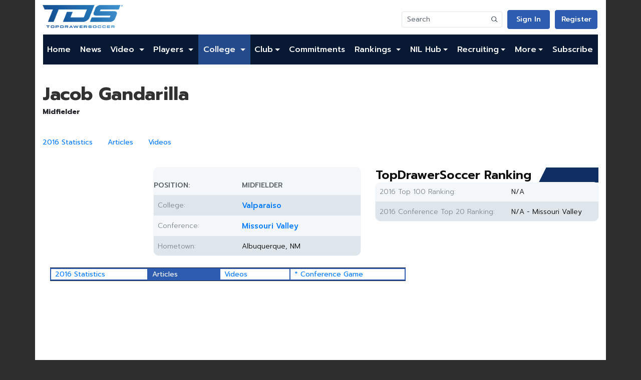

--- FILE ---
content_type: text/html;charset=UTF-8
request_url: https://www.topdrawersoccer.com/college-soccer/college-player-profile/jacob-gandarilla/cpid-44157/tab-articles
body_size: 13774
content:






 

<!DOCTYPE html>
<html xmlns:og="http://ogp.me/ns#" xmlns:fb="https://www.facebook.com/2008/fbml" lang="en">
<head>
<title>Jacob Gandarilla | Club Soccer | College Soccer | College Soccer Recruiting | Elite Soccer Shop</title>
<meta charset="utf-8" />
<link rel="shortcut icon" href="/favicon.gif" type="image/gif" />
<link rel="canonical" href="http://www.topdrawersoccer.com/college-soccer/college-player-profile/jacob-gandarilla/cpid-44157" />
<link rel="stylesheet" type="text/css" href="https://cdn.jsdelivr.net/npm/bootstrap@4.5.3/dist/css/bootstrap.min.css?491438" />
<link rel="stylesheet" type="text/css" href="https://fonts.googleapis.com/css2?family=Prompt:ital,wght@0,100;0,200;0,300;0,400;0,500;0,600;0,700;0,800;0,900;1,100;1,200;1,300;1,400;1,500;1,600;1,800;1,900&display=swap?491438" />
<link rel="stylesheet" type="text/css" href="https://cdnjs.cloudflare.com/ajax/libs/font-awesome/5.15.1/css/all.min.css?491438" />
<link rel="stylesheet" type="text/css" href="/csi/css/default.css?013782793?491438" />
<meta property="fb:app_id" content="188693318031" />
<meta property="og:title" content="Jacob Gandarilla | Club Soccer | College Soccer | College Soccer Recruiting | Elite Soccer Shop" />
<meta property="og:description" content="Jacob Gandarilla | Club Soccer | College Soccer | College Soccer Recruiting | Elite Soccer Shop" />
<meta property="og:site_name" content="TopDrawerSoccer.com" />
<meta property="og:url" content="http://www.topdrawersoccer.com/college-soccer/college-player-profile/jacob-gandarilla/cpid-44157" />
<meta property="og:type" content="profile" />
<meta property="og:image" content="http://www.topdrawersoccer.com/media/player/?mediaId=17776&amp;width=200" />
<meta charset="UTF-8">
<meta name="viewport" content="width=device-width, initial-scale=1.0">
<meta name="version" content="1.0.4">
<script src="https://geohb.b-cdn.net/inteintiq/IIQUniversalID.js" async></script>
<!-- Snack--><script type="text/javascript">!(function(o,_name){o[_name]=o[_name]||function $(){($.q=$.q||[]).push(arguments)},o[_name].v=o[_name].v||2,o[_name].s="1";!(function(t,o,n,c){function a(n,c){try{a=t.localStorage,(n=JSON.parse(a.getItem(\"_aQS01RURFNzIxODNCRDkxODFGQUMyOTBCOTMtOTU\")).lgk||[])&&(c=t[o].pubads())&&n.forEach((function(t){t&&t[0]&&c.setTargeting(t[0],t[1]||\"\")}))}catch(f){}var a}try{(c=t[o]=t[o]||{}).cmd=c.cmd||[],typeof c.pubads===n?a():typeof c.cmd.unshift===n?c.cmd.unshift(a):c.cmd.push(a)}catch(f){}})(window,\"googletag\",\"function\");;!(function(n,t){n.__admiral_getConsentForGTM=function(t){function a(n,a){t((function(n,t){const a=n&&n.purpose&&n.purpose.consents||{};return{adConsentGranted:t||!!a[1],adUserData:t||!!a[7],adPersonalization:t||!!a[3],analyticsConsentGranted:t||!!a[1],personalizationConsentGranted:t||!!a[5],functionalityConsentGranted:t||!1,securityConsentGranted:t||!0}})(n,!a))}n[_name](\"after\",\"cmp.loaded\",(function(t){t&&t.tcData&&t.tcData.gdprApplies?(t.consentKnown&&a(t.tcData,!0),n[_name](\"after\",\"cmp.updated\",(function(n){a(n.tcData,!0)}))):a({},!1)}))}})(window);})(window,decodeURI(decodeURI('a%25%364mir%256%31%256%63')));!(function(t,c,o,$){o=t.createElement(c),t=t.getElementsByTagName(c)[0],o.async=1,o.src=\"https://podname.com/j/a8a084c082c6f5370cf76f8537ce045a6860ed7eb8262b7e186bd4.min.js\",($=0)&&$(o),t.parentNode.insertBefore(o,t)})(document,\"script\");;;!(function(t,n,e,i,a){function c(){for(var t=[],e=0;e<arguments.length;e++)t.push(arguments[e]);if(!t.length)return a;\"ping\"===t[0]?t[2]({gdprAppliesGlobally:!!n.__cmpGdprAppliesGlobally,cmpLoaded:!1,cmpStatus:\"stub\"}):t.length>0&&a.push(t)}function f(t){if(t&&t.data&&t.source){var i,a=t.source,c=\"string\"==typeof t.data&&t.data.indexOf(\"__tcfapiCall\")>=0;(i=c?((function(t){try{return JSON.parse(t)}catch(n){}})(t.data)||{}).__tcfapiCall:(t.data||{}).__tcfapiCall)&&n[e](i.command,i.version,(function(t,n){var e={__tcfapiReturn:{returnValue:t,success:n,callId:i.callId}};a&&a.postMessage(c?JSON.stringify(e):e,\"*\")}),i.parameter)}}!(function o(){if(!n.frames[i]){var e=t.body;if(e){var a=t.createElement(\"iframe\");a.style.display=\"none\",a.name=i,e.appendChild(a)}else setTimeout(o,5)}})(),c.v=1,\"function\"!=typeof n[e]&&(n[e]=n[e]||c,n.addEventListener?n.addEventListener(\"message\",f,!1):n.attachEvent&&n.attachEvent(\"onmessage\",f))})(document,window,\"__tcfapi\",\"__tcfapiLocator\",[]);;;!(function(e,t,n,r,a,i,s,c,u,o,p){function d(){for(var e=[],t=arguments.length,n=0;n<t;n++)e.push(arguments[n]);var r,a=e[1],i=typeof a===s,c=e[2],d={gppVersion:\"1.1\",cmpStatus:\"stub\",cmpDisplayStatus:\"hidden\",signalStatus:\"not ready\",supportedAPIs:[\"7:usnat\"].reduce((function(e,t){return t&&e.push(t),e}),[]),cmpId:9,sectionList:[],applicableSections:[0],gppString:\"\",parsedSections:{}};function f(e){i&&a(e,!0)}switch(e[0]){case\"ping\":return f(d);case\"queue\":return u;case\"events\":return o;case\"addEventListener\":return i&&(r=++p,o.push({id:r,callback:a,parameter:c})),f({eventName:\"listenerRegistered\",listenerId:r,data:!0,pingData:d});case\"removeEventListener\":for(r=!1,n=0;n<o.length;n++)if(o[n].id===c){o.splice(n,1),r=!0;break}return f(r);case\"hasSection\":case\"getSection\":case\"getField\":return f(null);default:return void u.push(e)}}d.v=2,typeof t.__gpp!==s&&(t.__gpp=t.__gpp||d,t.addEventListener&&t.addEventListener(\"message\",(function(e,n){var r=\"string\"==typeof e.data;(n=r?((function(e){try{return JSON.parse(e)}catch(t){}})(e.data)||{}).__gppCall:(e.data||{}).__gppCall)&&t.__gpp(n.command,(function(t,a){var i={__gppReturn:{returnValue:t,success:a,callId:n.callId}};e.source.postMessage(r?JSON.stringify(i):i,\"*\")}),\"parameter\"in n?n.parameter:null,n.version||1)}),!1),(function f(){if(!t.frames[r]){var n=e.body;if(n){var a=e.createElement(\"iframe\");a.style.display=\"none\",a.name=r,n.appendChild(a)}else setTimeout(f,5)}})())})(document,window,0,\"__gppLocator\",0,0,\"function\",0,[],[],0);</script>
<!--[if lt IE 9]><script src="//html5shim.googlecode.com/svn/trunk/html5.js"></script><![endif]-->
<script>if (navigator.userAgent.toLowerCase().indexOf('chrome')!=-1||navigator.userAgent.toLowerCase().indexOf('safari')!=-1){document.write('<link rel="stylesheet" type="text/css" href="/media/layout/menuchrome.css"/>');}</script>
<!-- Adnami On Domain Enabler--><script>function enableSite(){try{var mainDocument=window.top.document;var script=mainDocument.createElement('script');var host=trimDomain(mainDocument.location.hostname);script.src='https://functions.adnami.io/api/macro/adsm.macro.'+host+'.js';mainDocument.head.appendChild(script);}catch(error){console.log('call home we failed to add script:'+error);}}function trimDomain(locationHost){const doubleSuffixWhiteList=['co.uk','gov.uk','com.vn','net.vn','com.ar','co.jp','com.gr','co.il','com.es','com.br','com.pl','com.mx','co.za',];const isDoubleSuffixWhitelisted=doubleSuffixWhiteList.some(function(doubleSuffix){return locationHost.indexOf(doubleSuffix)!==-1;});const domainSplit=locationHost.split('.');if(isDoubleSuffixWhitelisted){return domainSplit.slice(-3).join('.');}else if(domainSplit.length>2){return domainSplit.slice(-2).join('.');}else{return locationHost;}}enableSite();</script>
<!-- Start Hotjar Tracking Code --><script>(function(h,o,t,j,a,r){h.hj=h.hj||function(){(h.hj.q=h.hj.q||[]).push(arguments)};h._hjSettings={hjid:176474,hjsv:5};a=o.getElementsByTagName('head')[0];r=o.createElement('script');r.async=1;r.src=t+h._hjSettings.hjid+j+h._hjSettings.hjsv;a.appendChild(r);})(window,document,'//static.hotjar.com/c/hotjar-','.js?sv=');</script><!-- End Hotjar Tracking Code -->
<!-- Twitter universal website tag code --><script>!function(e,n,u,a){e.twq||(a=e.twq=function(){a.exe?a.exe.apply(a,arguments):a.queue.push(arguments);},a.version='1',a.queue=[],t=n.createElement(u),t.async=!0,t.src='//static.ads-twitter.com/uwt.js',s=n.getElementsByTagName(u)[0],s.parentNode.insertBefore(t,s))}(window,document,'script');//Insert Twitter Pixel ID and Standard Event data belowtwq('init','nv2sx');twq('track','PageView');</script><!-- End Twitter universal website tag code -->
<script type="text/javascript">
	window.google_analytics_uacct = 'UA-1739407-3';
</script>
<script async src="https://www.googletagmanager.com/gtag/js?id=UA-1739407-14"></script>
<script>
  window.dataLayer = window.dataLayer || [];
  function gtag(){dataLayer.push(arguments);}
  gtag('js', new Date());

  gtag('set', 'linker', {'domains': ['.topdrawersoccer.com']});
  gtag('config', 'G-ZXYK19EWNV', );
  gtag('event', 'page_view');
</script>

<!-- Facebook Pixel Code --><script>!function(f,b,e,v,n,t,s){if(f.fbq)return;n=f.fbq=function(){n.callMethod?n.callMethod.apply(n,arguments):n.queue.push(arguments)};if(!f._fbq)f._fbq=n;n.push=n;n.loaded=!0;n.version='2.0';n.queue=[];t=b.createElement(e);t.async=!0;t.src=v;s=b.getElementsByTagName(e)[0];s.parentNode.insertBefore(t,s)}(window,document,'script','https://connect.facebook.net/en_US/fbevents.js');fbq('init', '216236259266820');fbq('init', '2104761946264030');fbq('init', '1292039950938058');fbq('track', "PageView");</script><noscript><img height="1" width="1" style="display:none" src="https://www.facebook.com/tr?id=216236259266820&ev=PageView&noscript=1"/><img height="1" width="1" style="display:none" src="https://www.facebook.com/tr?id=2104761946264030&ev=PageView&noscript=1"/><img height="1" width="1" style="display:none" src="https://www.facebook.com/tr?id=216236259266820&ev=PageView&noscript=1"/><img height="1" width="1" style="display:none" src="https://www.facebook.com/tr?id=1292039950938058&ev=PageView&noscript=1"/></noscript><!-- End Facebook Pixel Code -->
<meta name="twitter:card" content="summary_large_image">
<meta name="twitter:url" content="http://www.topdrawersoccer.com/college-soccer/college-player-profile/jacob-gandarilla/cpid-44157">
<meta name="twitter:title" content="Jacob Gandarilla | Club Soccer | College Soccer | College Soccer Recruiting | Elite Soccer Shop">
<meta name="pbstck_context:site_name" content="topdrawersoccer.com"/>
<meta name="pbstck_context:website" content="topdrawersoccer.com"/>
<script async src="https://boot.pbstck.com/v1/adm/8944feb8-aa05-4271-87c1-01004fccd497"></script>
<script src="https://www.googletagservices.com/tag/js/gpt.js"type="text/javascript"></script>
<script type='text/javascript'>
(function() {
var useSSL = 'https:' == document.location.protocol;
var src = (useSSL ? 'https:' : 'http:') + '//www.googletagservices.com/tag/js/gpt.js';
document.write('<scr' + 'ipt src="' + src + '"></scr' + 'ipt>');
})();
</script>
<script type='text/javascript'>
document.addEventListener("DOMContentLoaded", function(event) {googletag.pubads().setTargeting("area", "college");
googletag.pubads().setTargeting("page", "player");
googletag.pubads().setTargeting("gender", "Men");
var mapping = googletag.sizeMapping().
addSize([760, 0], [728, 90]).
addSize([0, 0], [320, 50]).
build();
googletag.cmd.push(function() {
googletag.defineSlot("/4018461/728x90_1", [[728,90],[300,250],[320,50]], "div-gpt-ad-1361440187065-1").
defineSizeMapping(mapping).setCollapseEmptyDiv(true).addService(googletag.pubads());
googletag.defineSlot("/4018461/300x250_1", [300, 250], "div-gpt-ad-1361440187065-2").addService(googletag.pubads());
googletag.defineSlot("/4018461/300x250_2", [300, 250], "div-gpt-ad-1361440187065-3").addService(googletag.pubads());
googletag.defineSlot("/4018461/300x250_2", [300, 250], "div-gpt-ad-1361440187065-4").addService(googletag.pubads());
googletag.defineSlot("/4018461/300x250_4", [300, 250], "div-gpt-ad-1361440187065-5").addService(googletag.pubads());
googletag.defineSlot("/4018461/300x250_1_sponsor", [300, 250], "div-gpt-ad-1361440187065-1_s").addService(googletag.pubads());
googletag.defineSlot("/4018461/300x250_2_sponsor", [300, 250], "div-gpt-ad-1361440187065-2_s").addService(googletag.pubads());
googletag.defineSlot("/4018461/320x50_1_m_sponsor", [320, 50], "div-gpt-ad-1361440187065-1_m_s").addService(googletag.pubads());
googletag.defineSlot("/4018461/320x50_2_m_sponsor", [320, 50], "div-gpt-ad-1361440187065-2_m_s").addService(googletag.pubads());
googletag.defineSlot("/4018461/site_bg", [1, 1], "div-gpt-ad-1361440187065-0").addService(googletag.pubads());
googletag.defineOutOfPageSlot("/4018461/site_interstitial", "div-gpt-ad-1361440187065-999-oop").addService(googletag.pubads());
googletag.defineSlot('/4018461/tds_home_scores_sponsor', [165, 85], 'div-gpt-ad-1727461799368-0').addService(googletag.pubads());
googletag.defineSlot('/4018461/tds_home_scores_sponsor_m', [400, 50], 'div-gpt-ad-1727461753245-0').addService(googletag.pubads());
googletag.defineSlot('/4018461/tds_leader_sponsorship', [[998, 75], [998, 50]], 'div-gpt-ad-1625244165486-0').addService(googletag.pubads());
googletag.defineSlot('/4018461/tds_leader_sponsorship', [[320, 50], [300, 250]], 'div-gpt-ad-1632765434275-0').addService(googletag.pubads());
googletag.defineSlot('/4018461/300x250_1_m', [300, 250], 'div-gpt-ad-1713282130024-0').addService(googletag.pubads());
googletag.defineSlot('/4018461/tds_anchor', [728, 90], 'div-gpt-ad-1710955085206-0').addService(googletag.pubads());
googletag.defineSlot('/4018461/300x250_1_m_sponsor', [300, 250], 'div-gpt-ad-1712691962584-0').addService(googletag.pubads());
googletag.defineSlot('/4018461/300x250_2_m_sponsor', [300, 250], 'div-gpt-ad-1730449917510-0').addService(googletag.pubads());
googletag.defineSlot('/4018461/tds_anchor_mobile', [320, 50], 'div-gpt-ad-1710954600953-0').addService(googletag.pubads());
googletag.defineSlot('/4018461/tds_tournament_directory_657x900', [657, 900], 'div-gpt-ad-1715107532999-0').addService(googletag.pubads());
googletag.defineSlot('/4018461/tds_tournament_directory_mobile', [390, 535], 'div-gpt-ad-1716483334080-0').addService(googletag.pubads());
googletag.defineSlot('/4018461/tds_article_sponsor', [728, 90], 'div-gpt-ad-1713288891444-0').addService(googletag.pubads());
googletag.defineSlot('/4018461/tds_teamrank_module_boys', [302, 38], 'div-gpt-ad-1723140381110-0').addService(googletag.pubads());
googletag.defineSlot('/4018461/tds_teamrank_module_girls', [302, 38], 'div-gpt-ad-1723140615976-0').addService(googletag.pubads());
googletag.defineSlot('/4018461/tds_commitments_module_girls', [302, 38], 'div-gpt-ad-1729537341839-0').addService(googletag.pubads());
googletag.defineSlot('/4018461/tds_commitments_module_boys', [302, 38], 'div-gpt-ad-1729537267585-0').addService(googletag.pubads());
googletag.defineSlot('/4018461/tds_home_730x200_sponsor', [730, 200], 'div-gpt-ad-1651091696639-0').addService(googletag.pubads());
googletag.defineSlot('/4018461/tds_home_320x88_sponsor_m', [320, 88], 'div-gpt-ad-1651091751292-0').addService(googletag.pubads());
googletag.defineSlot('/4018461/tds_article_sponsor_m', [320, 50], 'div-gpt-ad-1714665827238-0').addService(googletag.pubads());
googletag.pubads().enableSingleRequest();
googletag.pubads().collapseEmptyDivs();
googletag.enableServices();
});});
</script>

</head>

<style>
header.container, 
main.container, 
footer.container {
	background-color: #fff; 
}
#mainBanner {
	padding-bottom: 10px;
}
</style>
<body>
<!-- div-gpt-ad-1361440187065-0 -->
<div id='div-gpt-ad-1361440187065-0'>
	<script type='text/javascript'>
		document.addEventListener("DOMContentLoaded", function(event) {		googletag.display('div-gpt-ad-1361440187065-0')});
	</script>
</div>
<div id="bg-div-gpt-ad-1361440187065-0"></div>

<!-- /4018461/site_interstitial-->
<div class="justify-content-center">
	<!-- div-gpt-ad-1361440187065-999 -->
<div id='div-gpt-ad-1361440187065-999-oop'>
	<script type='text/javascript'>
		document.addEventListener("DOMContentLoaded", function(event) {		googletag.display('div-gpt-ad-1361440187065-999-oop')});
	</script>
</div>
<div id="bg-div-gpt-ad-1361440187065-999-oop"></div>
</div>






<header class="container header">
    <div class="row top">
      <a class="col-12 col-md-auto d-none d-sm-flex" href="/">
        <img src="/csi/img/tds_logo_nou.png" alt="TopDrowerSoccer Logo" class="logo">
      </a>
      <div class="d-flex align-items-sm-end flex-column col">
        <div class="row actions flex-nowrap">
		      <a class="col d-sm-none" style="text-align: left" href="/">
		        <img src="/csi/img/tds_logo_nou.png" style="max-height: 32px;margin-top: 5px;" alt="TopDrowerSoccer Logo" class="img-fluid">
		      </a>
            <div class="col-auto d-none d-sm-flex">
		        <form id="top_search" class="form-inline nav-search-bar" action="/search">
					<div class="input-group">
				  		<input class=" search-bar form-control" type="search" placeholder="Search" name="query" aria-label="Search">
				  		<div class="input-group-append">
							<button class="btn btn-outline-secondary" type="submit">
					    		<img src="/csi/img/mock/search_icon.png" alt="">
							</button>
				  		</div>
					</div>
		        </form>
	        </div>

		
	        <div class="col-auto">
	            <a rel="nofollow" href="/login" class="tds-button-invert">Sign In</a>
            </div>
            <div class="col-auto">
	            <a rel="nofollow" href="/register" class="tds-button-invert">Register</a>
	        </div>
			
	        
            <div class="col-auto d-flex d-lg-none">
			  <button class="navbar-toggler navbar-light" type="button" data-toggle="collapse" data-target="#navbarSupportedContent" aria-controls="navbarSupportedContent" aria-expanded="false" aria-label="Toggle navigation">
			    <span class="navbar-toggler-icon"></span>
			  </button>
	        </div>
	        
        </div>
      </div>
	
    </div>
    <div class="col-12 actions flex-nowrap d-sm-none">
      <form id="top_search" class="form-inline nav-search-bar" action="/search">
	   <div class="input-group">
  		<input class=" search-bar form-control" type="search" placeholder="Search" name="query" aria-label="Search">
  		<div class="input-group-append">
			<button class="btn btn-outline-secondary" type="submit">
	    		<img src="/csi/img/mock/search_icon.png" alt="">
			</button>
  		</div>
	   </div>
      </form>
    </div>
	<nav class="navbar navbar-expand-lg">
    <!--
      <button class="navbar-toggler navbar-light" type="button" data-toggle="collapse" data-target="#navbarSupportedContent" aria-controls="navbarSupportedContent" aria-expanded="false" aria-label="Toggle navigation"><span class="navbar-toggler-icon"></span>
      </button>
       -->
    <div class="collapse navbar-collapse" id="navbarSupportedContent">
        <ul class="navbar-nav mr-auto">
            <li class="nav-item">
                <a class="nav-link" href="/">Home</a>
            </li>
            
	    <!--li class="nav-item"><a class="nav-link" href="https://www.topdrawersoccer.com/events">Events</a></li-->  
            <!--li class="nav-item dropdown">
                <a class="nav-link dropdown-toggle none_dropdown_arrow clickable" data-toggle="dropdown"
                	 href="https://www.topdrawersoccer.com/idcamps">ID Camps
                </a>
                 <!--div class="dropdown-block">
	                 <ul class="dropdown-menu">
	                        <li class="nav-item dropdown">
	                            <a class="dropdown-item" href="https://www.topdrawersoccer.com/idcamps/">Register</a>
	                         </li>
	                         <li class="nav-item dropdown">
	                            <a class="nav-link dropdown" href="https://www.topdrawersoccer.com/idcamps/faq/">FAQ
	                            </a>
	                         </li>
	                   </ul>
                 </div>
            </li-->
            <li class="nav-item">
                <a class="dropdown-item" href="https://www.topdrawersoccer.com/search/articles">News</a>
            </li>
            <li class="nav-item dropdown">
                <a class="nav-link dropdown-toggle none_dropdown_arrow clickable" data-toggle="dropdown"
                	 href="https://www.topdrawersoccer.com/search/videos">Video
                </a>
                 <div class="dropdown-block">
	                 <ul class="dropdown-menu">
	                        <li class="nav-item dropdown">
	                            <a class="nav-link dropdown-toggle none_dropdown_arrow" data-toggle="dropdown"
	                               onClick="window.location='https://www.topdrawersoccer.com/search/videos'"
	                               href="https://www.topdrawersoccer.com/search/videos">Videos
	                            </a>
	                         </li>
	                         <li class="nav-item dropdown">
	                            <a class="nav-link dropdown-toggle none_dropdown_arrow" data-toggle="dropdown"
	                               onClick="window.location='https://www.topdrawersoccer.com/video/submit'"
	                               href="https://www.topdrawersoccer.com/video/submit/">Submit Video
	                            </a>
	                         </li>
	                   </ul>
                 </div>
            </li>
            
           <li class="nav-item dropdown">
                <a class="nav-link dropdown-toggle none_dropdown_arrow clickable" data-toggle="dropdown"
                	 href="https://www.topdrawersoccer.com/search/?area=clubplayer">Players
                </a>
                 <div class="dropdown-block">
	                 <ul class="dropdown-menu club-rankings">
				<li class="nav-item dropdown">
                              	    <a class="nav-link dropdown-toggle none_dropdown_arrow" data-toggle="dropdown"
                              		onClick="window.location='https://www.topdrawersoccer.com/search/?area=clubplayer'"
                              		href="https://www.topdrawersoccer.com/search/?area=clubplayer">Player search
                           	    </a>
				</li>
	                        <li class="nav-item dropdown">
	                            <a class="nav-link dropdown-toggle none_dropdown_arrow" data-toggle="dropdown"
	                               onClick="window.location='https://www.topdrawersoccer.com/account/player/?playerId=0&area=playerProfile'"
	                               href="https://www.topdrawersoccer.com/account/player/?playerId=0&area=playerProfile">Submit a Player Profile
	                            </a>
	                         </li>
                        	 
                      		 <li class="multigender premier_icon"><span>2026 Top 200 Players - </span>
	                      		 <a class="dropdown-item" href="https://www.topdrawersoccer.com/players-to-watch/players-to-watch-top-100/men/2026">Boys</a>
	                       		<span class="vertical-devider">|</span>
	                       		<a class="dropdown-item" href="https://www.topdrawersoccer.com/players-to-watch/players-to-watch-top-100/women/2026">Girls</a>
                        	</li> 
                        	<li class="multigender premier_icon"><span>2027 Top 150 Players - </span>
	                       		<a class="dropdown-item" href="https://www.topdrawersoccer.com/players-to-watch/players-to-watch-top-100/men/2027">Boys</a>
	                       		<span class="vertical-devider">|</span>
	                       		<a class="dropdown-item" href="https://www.topdrawersoccer.com/players-to-watch/players-to-watch-top-100/women/2027">Girls</a>
                       		 </li> 
                       		 <li class="multigender premier_icon"><span>2028 Top 150 Players - </span>
                        		<a class="dropdown-item" href="https://www.topdrawersoccer.com/players-to-watch/players-to-watch-top-100/men/2028">Boys</a>
                             		<span class="vertical-devider">|</span>
                             		<a class="dropdown-item" href="https://www.topdrawersoccer.com/players-to-watch/players-to-watch-top-100/women/2028">Girls</a>
                        	</li>
				<li class="multigender premier_icon"><span>2029 Top 150 Players - </span>
                        		<a class="dropdown-item" href="https://www.topdrawersoccer.com/players-to-watch/players-to-watch-top-100/men/2029">Boys</a>
                            		<span class="vertical-devider">|</span>
                           	 	<a class="dropdown-item"href="https://www.topdrawersoccer.com/players-to-watch/players-to-watch-top-100/women/2029">Girls</a>
                       		 </li>
	                   </ul>
                 </div>
            </li>

            <li class="nav-item dropdown active">
                
                <a class="nav-link dropdown-toggle none_dropdown_arrow clickable" data-toggle="dropdown"
                   href="https://www.topdrawersoccer.com/college-soccer">College
                </a>
                <div class="dropdown-block">
                    <ul class="dropdown-menu">
                        <li class="nav-item dropdown">
                            <a class="nav-link dropdown-toggle none_dropdown_arrow" data-toggle="dropdown"
                               onClick="window.location='https://www.topdrawersoccer.com/college-soccer'"
                               href="https://www.topdrawersoccer.com/college-soccer">College Home
                            </a>
                        </li>
                        <li class="nav-item dropdown"><a class="dropdown-item dropdown-toggle clickable" href="https://www.topdrawersoccer.com/college-soccer/men">Men</a>
                            <div class="dropdown-block">
                                <ul class="dropdown-menu">
                                    <li class="nav-item dropdown">
                                    	<a class="dropdown-item" href="https://www.topdrawersoccer.com/college-soccer/men">Home</a>
                                    </li>
                                    <li class="nav-item dropdown">
                                    	
                                    	<a class="dropdown-item" href="https://www.topdrawersoccer.com/search/articles/college/men/cid_21">News</a>
                                    </li>
                                    <li class="nav-item dropdown">
                                    	<a class="dropdown-item" href="https://www.topdrawersoccer.com/college-soccer/college-scoreboard/men/divisionid-1">Scores</a>
                                    </li>
				    <li class="nav-item dropdown">
					<a class="dropdown-item" href="https://www.topdrawersoccer.com/college-soccer/player-of-the-year/men">College POY</a>
				    </li>
                                    <li class="nav-item dropdown">
                                    	<a class="dropdown-item" href="https://www.topdrawersoccer.com/college-club-soccer-rankings">Rankings</a>
                                    </li>
                                    <li class="nav-item dropdown">
                                    	<a class="dropdown-item" href="https://www.topdrawersoccer.com/college-soccer/college-scoreboard/men/divisionid-1">Schedules</a>
                                    </li>
                                    <li class="nav-item dropdown">
                                    	<a class="dropdown-item" href="https://www.topdrawersoccer.com/college-soccer/college-soccer-conference-standings/men">Standings</a>
                                    </li>
                                    <li class="nav-item dropdown">
                                    	<a class="dropdown-item" href="https://www.topdrawersoccer.com/college-soccer/stats/men">Stats</a>
                                    </li>
                                    <li class="nav-item dropdown">
                                    	<a class="dropdown-item" href="https://www.topdrawersoccer.com/college-soccer/teams/men">Teams</a>
                                    </li>
                                    <li class="nav-item dropdown">
                                    	<a class="dropdown-item" href="https://www.topdrawersoccer.com/college-soccer/college-conferences/di/divisionid-1">Conferences</a>
                                    </li>
                                    <li class="nav-item dropdown">
                                    	<a class="dropdown-item" href="https://www.topdrawersoccer.com/college-soccer/college-soccer-tournament-brackets/men/di/divisionid-1/2025">Bracket</a>
                                    </li>
                                    <!-- <li  class="nav-item dropdown"><a href="https://www.topdrawersoccer.com/search/?area=collegeplayer&amp;genderId=m&amp;divisionId=1">Player Database</a></li> -->
                                </ul>
                            </div>
                        </li>
                        <li class="nav-item dropdown"><a class="dropdown-item dropdown-toggle clickable" href="https://www.topdrawersoccer.com/college-soccer/women">Women</a>
                            <div class="dropdown-block">
                                <ul class="dropdown-menu">
                                    <li class="nav-item dropdown">
                                    	<a class="dropdown-item" href="https://www.topdrawersoccer.com/college-soccer/women">Home</a>
                                    </li>
                                    <li class="nav-item dropdown">
                                    	
                                    	<a class="dropdown-item" href="https://www.topdrawersoccer.com/search/articles/college/women/cid_21">News</a>
                                    </li>
                                    <li class="nav-item dropdown">
                                    	<a class="dropdown-item" href="https://www.topdrawersoccer.com/college-soccer/college-scoreboard/women/divisionid-1">Scores</a>
                                    </li>
				    <li class="nav-item dropdown">
					<a class="dropdown-item" href="https://www.topdrawersoccer.com/college-soccer/player-of-the-year/women">College POY</a>
				    </li>
                                    <li class="nav-item dropdown">
                                    	<a class="dropdown-item" href="https://www.topdrawersoccer.com/college-club-soccer-rankings">Rankings</a>
                                    </li>
                                    <li class="nav-item dropdown">
                                    	<a class="dropdown-item" href="https://www.topdrawersoccer.com/college-soccer/college-scoreboard/women/divisionid-1">Schedules</a>
                                    </li>
                                    <li class="nav-item dropdown">
                                    	<a class="dropdown-item" href="https://www.topdrawersoccer.com/college-soccer/college-soccer-conference-standings/women">Standings</a>
                                    </li>
                                    <li class="nav-item dropdown">
                                    	<a class="dropdown-item" href="https://www.topdrawersoccer.com/college-soccer/stats/women">Stats</a>
                                    </li>
                                    <li class="nav-item dropdown">
                                    	<a class="dropdown-item" href="https://www.topdrawersoccer.com/college-soccer/teams/women">Teams</a>
                                    </li>
                                    <li class="nav-item dropdown">
                                    	<a class="dropdown-item" href="https://www.topdrawersoccer.com/college-soccer/college-conferences/di/divisionid-1">Conferences</a>
                                    </li>
                                    <li class="nav-item dropdown">
                                    	<a class="dropdown-item" href="https://www.topdrawersoccer.com/college-soccer/college-soccer-tournament-brackets/women/di/divisionid-1/2025">Bracket</a>
                                    </li>
                                    <!-- <li  class="nav-item dropdown"><a href="https://www.topdrawersoccer.com/search/?area=collegeplayer&amp;genderId=f&amp;divisionId=1">Player Database</a></li> -->
                                </ul>
                            </div>
                        </li>
                    </ul>
                </div>
            </li>

            <li class="nav-item dropdown">
                <a class="nav-link dropdown-toggle none_dropdown_arrow clickable"

                   href="https://www.topdrawersoccer.com/club-soccer" data-toggle="dropdown">Club</a>
                <div class="dropdown-block">
                    <ul class="dropdown-menu">
                        <li class="nav-item dropdown">
                            <a class="nav-link dropdown-toggle none_dropdown_arrow"
                               onClick="window.location='https://www.topdrawersoccer.com/club-soccer'"
                               href="https://www.topdrawersoccer.com/club-soccer" data-toggle="dropdown">Club Home
                           </a>
                        </li>
                        <li class="nav-item dropdown"><a class="dropdown-item dropdown-toggle" href="#">Girls</a>
                            <div class="dropdown-block">
                                <ul class="dropdown-menu">
                                    <li class="nav-item dropdown">
                                   		<a class="dropdown-item"
                                    		href="https://www.topdrawersoccer.com/club-soccer/women">Home
                                   		</a>
                                    </li>
                                    <li class="nav-item dropdown">
                                    	<a class="dropdown-item"
                                       
  											href="https://www.topdrawersoccer.com/search/articles/club/women/cid_26">Latest News 
                                       	</a>
                                     </li>
                                    <li class="menutitle">Players</li>
                                    <li class="nav-item dropdown">
                                    	<a class="dropdown-item"
                                        	href="https://www.topdrawersoccer.com/college-club-soccer-rankings">Top 200/150
                                       	</a>
                                    </li>
                                    <li class="nav-item dropdown">
                                    	<a class="dropdown-item"
                                         	href="https://www.topdrawersoccer.com/search/?area=commitments&amp;genderId=f">Commitment Search
                                        </a>
                                    </li>
                                    <li class="nav-item dropdown">
                                    	<a class="dropdown-item"
                                           href="https://www.topdrawersoccer.com/commitments/club/women">Commitments by Club
                                        </a>
                                    </li>
                                    <!-- <li  class="nav-item dropdown"><a class="dropdown-item" href="https://www.topdrawersoccer.com/commitments/state/women">Commitments by State</a></li> -->
                                    <li class="nav-item dropdown">
                                    	<a class="dropdown-item"
                                         	href="https://www.topdrawersoccer.com/search/?area=clubplayer&amp;genderId=f">Player Database
                                       	</a>
                                    </li>
                                    <li class="nav-item dropdown">
                                    	<a class="dropdown-item"
                                            href="https://www.topdrawersoccer.com/account/player/?playerId=0&amp;area=playerProfile&amp;genderId=f">Add a Player Profile
                                        </a>
                                    </li>
                                    <li class="nav-item dropdown">
                                   		<a class="dropdown-item"
                                            href="https://www.topdrawersoccer.com/rankings-criteria/club-players">Ratings/Rankings Criteria
                                        </a>
                                    </li>
                                    <li class="menutitle">Teams</li>
                                    <li class="nav-item dropdown">
                                    	<a class="dropdown-item"
                                            href="https://www.topdrawersoccer.com/club-soccer/club-soccer-team-rankings/women">TeamRank Top 25
                                        </a>
                                    </li>
                                    <li class="nav-item dropdown">
                                    	<a class="dropdown-item"
                                            href="https://www.topdrawersoccer.com/search/?area=clubteam&amp;genderId=f">Team Database
                                        </a>
                                    </li>
                                </ul>
                            </div>
                        </li>
                        <li class="nav-item dropdown"><a class="dropdown-item dropdown-toggle" href="#">Boys</a>
                            <div class="dropdown-block">
                                <ul class="dropdown-menu">
                                    <li class="nav-item dropdown">
                                    	<a class="dropdown-item"
                                           	href="https://www.topdrawersoccer.com/club-soccer/men">Home
                                        </a>
                                    </li>
                                    <li class="nav-item dropdown">
                                    	<a class="dropdown-item"
                                          	
                                       		href="https://www.topdrawersoccer.com/search/articles/club/men/cid_26">Latest News
                                       	</a>
                                    </li>
                                    <li class="menutitle">Players</li>
                                    <li class="nav-item dropdown">
                                    	<a class="dropdown-item"
                                            href="https://www.topdrawersoccer.com/college-club-soccer-rankings">Top 200/150
                                        </a>
                                    </li>
                                    <li class="nav-item dropdown">
                                    	<a class="dropdown-item"
                                            href="https://www.topdrawersoccer.com/search/?area=commitments&amp;genderId=m">Commitment Search
                                        </a>
                                    </li>
                                    <li class="nav-item dropdown">
	                                    <a class="dropdown-item" href="https://www.topdrawersoccer.com/commitments/club/men">Commitments by Club</a>
                                    </li>
                                    <!-- <li  class="nav-item dropdown"><a class="dropdown-item" href="https://www.topdrawersoccer.com/commitments/state/men">Commitments by State</a></li> -->
                                    <li class="nav-item dropdown">
                                    	<a class="dropdown-item" href="https://www.topdrawersoccer.com/search/?area=clubplayer&amp;genderId=m">Player Database</a>
                                    </li>
                                    <li class="nav-item dropdown">
                                    	<a class="dropdown-item" href="https://www.topdrawersoccer.com/account/player/?playerId=0&amp;area=playerProfile&amp;genderId=m">Add
                                        a Player Profile</a>
                                    </li>
                                    <li class="nav-item dropdown">
                                    	<a class="dropdown-item" href="https://www.topdrawersoccer.com/rankings-criteria/club-players">Ratings/Rankings Criteria</a>
                                    </li>
                                    <li class="menutitle">Teams</li>
                                    <li class="nav-item dropdown">
                                   		<a class="dropdown-item" href="https://www.topdrawersoccer.com/club-soccer/club-soccer-team-rankings/men">TeamRank Top 25</a>
                                    </li>
                                    <li class="nav-item dropdown">
                                    	<a class="dropdown-item" href="https://www.topdrawersoccer.com/search/?area=clubteam&amp;genderId=m">Team Database</a>
                                    </li>
                                </ul>
                            </div>
                        </li>
                    </ul>
                </div>
            </li>
            
           <li class="nav-item">
                <a class="dropdown-item" href="https://www.topdrawersoccer.com/search/commitments">Commitments</a>
           </li>

            <li class="nav-item dropdown">
                
                <a class="nav-link dropdown-toggle none_dropdown_arrow clickable"
                   data-toggle="dropdown"
                   href="/rankings/">Rankings
                </a>
                <div class="dropdown-block">
                    <ul class="dropdown-menu rankings">
                        <li class="nav-item dropdown">
                       	 	<a class="dropdown-item" href="https://www.topdrawersoccer.com/rankings">Rankings Home</a>
                        </li>
                        
                        <li class="menutitle">College</li>
                        <li class="multigender"><span>Freshmen Top 100 - </span>
	                        <a class="dropdown-item" href="https://www.topdrawersoccer.com/college-soccer/college-national-freshmen-top-100/men">Men</a>
	                        <span class="vertical-devider">|</span>
	                        <a class="dropdown-item" href="https://www.topdrawersoccer.com/college-soccer/college-national-freshmen-top-100/women">Women</a>
                        </li>
                        <li class="multigender"><span>National Top 100 - </span>
                        	<a class="dropdown-item" href="https://www.topdrawersoccer.com/college-soccer/college-national-top-100/men">Men</a>
                        	<span class="vertical-devider">|</span>
                        	<a class="dropdown-item" href="https://www.topdrawersoccer.com/college-soccer/college-national-top-100/women">Women</a>
                        </li>
                        <li class="multigender"><span>Conference Top 20s - </span>
                        	<a class="dropdown-item" href="https://www.topdrawersoccer.com/college-soccer/college-conference-top-20/men">Men</a>
                            <span class="vertical-devider">|</span>
                            <a class="dropdown-item" href="https://www.topdrawersoccer.com/college-soccer/college-conference-top-20/women">Women</a>
                        </li>
                        <li class="multigender"><span>TDS DI Top 25 - </span>
                       		 <a class="dropdown-item" href="https://www.topdrawersoccer.com/college-soccer-national-rankings/men">Men</a>
                             <span class="vertical-devider">|</span>
                             <a class="dropdown-item" href="https://www.topdrawersoccer.com/college-soccer-national-rankings/women">Women</a>
                        </li>
                        <li class="multigender"><span>Power Ranking - </span>
                        	<a class="dropdown-item" href="https://www.topdrawersoccer.com/college/powerrankings/?genderId=m">Men</a>
                            <span class="vertical-devider">|</span>
                            <a class="dropdown-item" href="https://www.topdrawersoccer.com/college/powerrankings/?genderId=f">Women</a>
                        </li>
                        <li class="multigender"><span>POY Leaderboard - </span> 
				<a class="dropdown-item" href="https://www.topdrawersoccer.com/college-soccer/player-of-the-year/men">Men</a>
				<span class="vertical-devider">|</span> 
				<a class="dropdown-item" href="https://www.topdrawersoccer.com/college-soccer/player-of-the-year/women">Women</a>
			</li>
                        <li class="menutitle">Club</li>
                       <li class="multigender premier_icon"><span>2026 Top 200 Players - </span>
	                       <a class="dropdown-item" href="https://www.topdrawersoccer.com/players-to-watch/players-to-watch-top-100/men/2026">Boys</a>
	                       <span class="vertical-devider">|</span>
	                       <a class="dropdown-item" href="https://www.topdrawersoccer.com/players-to-watch/players-to-watch-top-100/women/2026">Girls</a>
                        </li> 
                        <li class="multigender premier_icon"><span>2027 Top 150 Players - </span>
	                       <a class="dropdown-item" href="https://www.topdrawersoccer.com/players-to-watch/players-to-watch-top-100/men/2027">Boys</a>
	                       <span class="vertical-devider">|</span>
	                       <a class="dropdown-item" href="https://www.topdrawersoccer.com/players-to-watch/players-to-watch-top-100/women/2027">Girls</a>
                        </li> 
                        <li class="multigender premier_icon"><span>2028 Top 150 Players - </span>
                        	<a class="dropdown-item" href="https://www.topdrawersoccer.com/players-to-watch/players-to-watch-top-100/men/2028">Boys</a>
                             <span class="vertical-devider">|</span>
                             <a class="dropdown-item" href="https://www.topdrawersoccer.com/players-to-watch/players-to-watch-top-100/women/2028">Girls</a>
                        </li>
			<li class="multigender premier_icon"><span>2029 Top 150 Players - </span>
                        	<a class="dropdown-item" href="https://www.topdrawersoccer.com/players-to-watch/players-to-watch-top-100/men/2029">Boys</a>
                            <span class="vertical-devider">|</span>
                            <a class="dropdown-item"href="https://www.topdrawersoccer.com/players-to-watch/players-to-watch-top-100/women/2029">Girls</a>
                        </li>
                        <li class="multigender premier_icon"><span>Regional Rankings - </span>
	                         <a class="dropdown-item" href="https://www.topdrawersoccer.com/players-to-watch/players-to-watch-regional-top-20/men">Boys</a>
	                         <span class="vertical-devider">|</span>
                              <a class="dropdown-item" href="https://www.topdrawersoccer.com/players-to-watch/players-to-watch-regional-top-20/women">Girls</a>
                        </li>
                        <li class="multigender premier_icon"><span>Position Rankings - </span>
                        	<a class="dropdown-item" href="https://www.topdrawersoccer.com/club-soccer/position-rankings/men">Boys</a>
                             <span class="vertical-devider">|</span>
                             <a class="dropdown-item" href="https://www.topdrawersoccer.com/club-soccer/position-rankings/women">Girls</a>
                        </li>
                        <li class="multigender"><span>TeamRank Top 25 - </span>
                        	<a class="dropdown-item" href="https://www.topdrawersoccer.com/club-soccer/club-soccer-team-rankings/men">Boys</a>
                            <span class="vertical-devider">|</span>
                            <a class="dropdown-item" href="https://www.topdrawersoccer.com/club-soccer/club-soccer-team-rankings/women">Girls</a>
                        </li>

                    </ul>
                </div>
            </li>  		
	   		
	   		<li class="nav-item dropdown">
	   			<a class="nav-link dropdown-toggle none_dropdown_arrow" 
	   				onclick="window.location=this.getAttribute('href')" data-toggle="dropdown" href="https://www.topdrawersoccer.com/nil-hub/">NIL Hub</a>
	   		      <div class="dropdown-block">
                    <ul class="dropdown-menu">
                        <li class="nav-item dropdown">
                        	<a class="dropdown-item" href="https://www.topdrawersoccer.com/nil-hub/#news">News</a>
                        </li>
                        <li class="nav-item dropdown">
                        	<a class="dropdown-item" href="https://www.topdrawersoccer.com/nil-hub/#packages">Packages</a>
                        </li>
                    </ul>
                </div>
	   	</li>
                <li
				class="nav-item dropdown">
				<a class="nav-link dropdown-toggle none_dropdown_arrow"
				onclick="window.location=this.getAttribute('href')"
				data-toggle="dropdown"
				href="https://www.topdrawersoccer.com/recruiting">Recruiting</a>
				<ul class="dropdown-menu">
				</ul>
		</li>

			<!-- li
				class="nav-item dropdown">
				<a class="nav-link dropdown-toggle none_dropdown_arrow"
				onclick="window.location=this.getAttribute('href')"
				data-toggle="dropdown"
				href="/search/?area=news&amp;typeId=l&amp;categoryName=camps&amp;categoryId=25">Camps</a>
				<ul class="dropdown-menu">
					<!--li class="nav-item dropdown">
                        	<a class="dropdown-item" href="https://www.topdrawersoccer.com/search/camps">Camp Directory</a>
                        </li-->
					<!-- li class="nav-item dropdown">
                        	<a class="dropdown-item" href="https://www.topdrawersoccer.com/search/articles/camps/cid_25">Camp News</a>
                        </li-->
					<!--                         <li class="nav-item dropdown"><a class="dropdown-item" href="https://excelsoccertours.com/soccer-tours/">Club/Team Travel</a>
                        </li>
				</ul>
		</li> -->

            <li class="nav-item dropdown">
                <a class="nav-link dropdown-toggle none_dropdown_arrow" href="#" data-toggle="dropdown"
                   href="#">More</a>
                <div class="dropdown-block">
                    <ul class="dropdown-menu">
                        <li class="nav-item dropdown">
                        	<a class="dropdown-item" href="https://www.topdrawersoccer.com/resources">Resources</a>
                        </li>
                        <li class="nav-item dropdown">
                        	<a class="dropdown-item" href="https://www.topdrawersoccer.com/recruiting">Recruiting Guide</a>
                       	</li>
                        <li class="menutitle">Tournaments</li>
                        <li class="nav-item dropdown">
                        	<a class="dropdown-item" href="https://www.topdrawersoccer.com/search/tournaments">Tournament Directory</a>
                        </li>
                        <li class="nav-item dropdown">
                        	<a class="dropdown-item" href="https://www.topdrawersoccer.com/search/articles/tournaments/cid_24">Tournament News</a>
                       </li>
                    </ul>
                </div>
            </li>
            <li class="nav-item dropdown">
                <a class="nav-link" href="/subscribe">Subscribe</a>
            </li>
    </div>
</nav>
</header>
<main class="container" role="main">

<!-- <script>
/* const cookieStorage = {
		getItem: (key) => {
			const cookie = document.cookie
			.split(';')
			.map(cookie => cookie.split('='))
			.reduce((acc, [key, value]) => ({..acc, [key.trim()]: value}), {});
		return cookies[key]
		},
		setItem:() => {
			document.cookie = ` = `;
		},
}; */

const storageType = localStorage;
//const storageType = sessionStorage;
const consentPropertyName = 'tds_consent';

const shouldShowPopup = () => !storageType.getItem(consentPropertyName);
const saveToStorage = () => storageType.setItem(consentPropertyName, true);

window.onload = () => {
	if (shouldShowPopup()) {
		const consent = confirm('Agree to the terms and conditions of the site?');
		if (consent) {
			saveToStorage();
		}
	}
}
</script> -->


<div class="topBanners">
	
		 <div id="mainBanner"><!-- div-gpt-ad-1361440187065-1  -->
		  <div id="div-gpt-ad-1361440187065-1">
			<script type="text/javascript">
				document.addEventListener("DOMContentLoaded", function(event) {googletag.display('div-gpt-ad-1361440187065-1');});
			</script>
		  </div>  
		<!--   <div id="snack-top-slim"></div>  -->
		</div>
	    
		<div class="topContentBanner">
		<!-- tds_sponsor_leadership-->
		  <div id='div-gpt-ad-1625244165486-0' class="d-none d-md-block">
		    <script>
		   		 document.addEventListener("DOMContentLoaded", function(event) { googletag.display('div-gpt-ad-1625244165486-0'); });
		    </script>
		  </div>
		  <div id='div-gpt-ad-1632765434275-0' class="d-block d-md-none">
		    <script>
		    	document.addEventListener("DOMContentLoaded", function(event) { googletag.display('div-gpt-ad-1632765434275-0'); });
		    </script>
		  </div>
		</div>
		
    

</div>
	
	
	    <h1 class="name">Jacob Gandarilla</h1>
	    <strong class="position">Midfielder</strong>
	    <div class="row tabs-top-links">
	        <a class="col-sm-auto col-12"  href="/college-soccer/college-player-profile/jacob-gandarilla/cpid-44157/tab-statistics#statistics" title="statistics tab"><span>2016 Statistics</a>
	        <a class="col-sm-auto col-12 active"  href="/college-soccer/college-player-profile/jacob-gandarilla/cpid-44157/tab-articles#articles" title="articles tab">Articles</a>
	        <a class="col-sm-auto col-12"  href="/college-soccer/college-player-profile/jacob-gandarilla/cpid-44157/tab-videos#videos" title="videos tab">Videos</a>
	    </div>
	    <div class="player" style="padding-bottom:30px">
	    		
			
				
				
				<div class="row">
		            <div class="col-lg-7">
		                <div class="row">
		                    <div class="col-12 col-sm-4 clubPlayerProfile">     
		                    
		                     <div class="pictureCPTWP" style="background-image: url(/media/player/?mediaId=17776&amp;width=143)"></div>
		                    
		                    </div>
		
		                    <div class="col-sm-8">
								<table id="top100" class="table-striped tds_table male">
			                    
									<tr>
										<th>Position:</th>
										<th>Midfielder</th>
									</tr>
		                            <tr>
		                                <td class="title">College:</td>
		                                <td class="description"><a href="/college-soccer/college-soccer-details/men/valparaiso/clgid-413">Valparaiso</a></td>
		                            </tr>
		                            
		                            <tr>
		                                <td class="title">Conference:</td>
		                                <td class="description"><a href="/college-soccer/college-conferences/conference-details/men/missouri-valley/cfid-15">Missouri Valley</a></td>
		                            </tr>
		                            <tr>
		                                <td class="title">Hometown:</td>
		                                <td class="description">Albuquerque, NM</td>
		                            </tr>
						        </table>
		                    </div>
		                </div>
		            </div>
		            <div class="col-lg-5">
		                <div class="title-rectangle">
		               		<div class="heading-rectangle">
		               			<h1 class="title-context">TopDrawerSoccer Ranking</h1>
		                    </div>
		                </div>
						<table id="top100" class="table-striped tds_table male">
		                
		                    <tr>
		                        <td class="title">2016 Top 100 Ranking:</td>
		                        <td class="description">N/A</td>
		                    </tr>
		                    <tr>
		                        <td class="title">2016 Conference Top 20 Ranking:</td>
		                        <td class="description">N/A - Missouri Valley</td>
		                    </tr>
		                </table>
		            </div>
		        </div>
				
         <div id="tabs" class="mt-4 col-lg-8">
               <ul class="account-nav" role="group">
                <li class="btn-soccer ">
	                <a href="/college-soccer/college-player-profile/jacob-gandarilla/cpid-44157/tab-statistics#statistics" 
	                	title="statistics tab"><span>2016 Statistics</span>
	                </a>
	            </li>
	            <li class="btn-soccer active">
	                <a href="/college-soccer/college-player-profile/jacob-gandarilla/cpid-44157/tab-articles#articles" 
	                	title="articles tab"><span>Articles</span>
	                </a>
	           </li>
	           <li class="btn-soccer ">
	                <a href="/college-soccer/college-player-profile/jacob-gandarilla/cpid-44157/tab-videos#videos" 
	                	title="videos tab"><span>Videos</span>
	                </a>
	            </li>
			
    		      <li class="btn-soccer ">
	                <a href="/college-soccer/college-player-profile/jacob-gandarilla/cpid-44157/tab-conferenceGame#conferenceGame" 
	                	title="conferenceGame tab"><span>* Conference Game</span>
	                </a>
	            </li>
    			<!-- %><div class="col-sm-auto col-12">* Conference Game</div> -->
    		</ul>
            </div>

			 
				
				
				
				
			
		</div>  
	</div>    		



</main>
<footer class="container">

	<div id="snack-incontent-wide-3"></div>


<div class="footer">

    <!-- LOGO -->
    <div class="footer-logo col-12">
        <img src="/csi/img/mock/asm_logo.png" alt="ASM logo">
    </div>
    <!-- END LOGO -->

    <!-- SOCIAL NETWORKS -->
    <div class="footer-social col-6">
        <div class="row">

            <div class="col-lg-2 col-4">
                <a href="https://www.facebook.com/topdrawersoccer" target="_blank"><img src="/csi/img/mock/svg/Icon_facebook.svg" alt="Facebook icon" class="img-fluid footer-social-icon"></a>
            </div>

            <!--div class="col-lg-2 col-4">
                <A href="https://www.twitter.com/topdrawersoccer" target="_blank"><img src="/csi/img/mock/svg/Icon_twitter.svg" alt="Twiter icon" class="img-fluid footer-social-icon"></a>
            </div-->

            <div class="col-lg-2 col-4">
                <A href="https://www.twitter.com/topdrawersoccer" target="_blank"><img src="/csi/img/mock/svg/icon_x.svg" alt="Twiter icon" class="img-fluid footer-social-icon"></a>
            </div>

            <div class="col-lg-2 col-4">
                <a href="https://www.instagram.com/topdrawersoccer" target="_blank"><img src="/csi/img/mock/svg/Icon_instagram.svg" alt="Instagram icon" class="img-fluid footer-social-icon"></a>
            </div>

	    <div class="col-lg-2 col-4">
                <a href="https://www.tiktok.com/@topdrawersoccer" target="_blank"><img src="/csi/img/mock/svg/icon_tiktok.svg" alt="Tiktok icon" class="img-fluid footer-social-icon"></a>
            </div>

        </div>
    </div>
    <!-- END SOCIAL NETWORKS -->

    <!-- FOOTER LINKS -->
    <div class="footer-items col-lg-8">
        <div class="row">
            <a href="/about">About Us</a>
            <a href="/terms">Terms and Conditions</a>
            <a href="/privacy">Privacy Policy</a>	
            <a href="/media/layout/TopDrawerSoccer_Media_Kit_2025.pdf">Advertise with us</a>
            <a href="/jobs/">Jobs</a>
            <a href="/contact">Contact us</a>
            <a href="/ncaa">NCAA Compliance</a>
        </div>
    </div>
    <!-- END FOOTER LINKS -->

    <!-- FOOTER INFORMATION -->
    <div class="foote-information col-12">
        TopDrawerSoccer.com, 277 Argonne Ave., Long Beach, CA 90803<br>
        &copy; 2024 Advanced Sports Media, LLC. TeamRank&trade;, Players to Watch&trade;, and TopDrawerSoccer.com are trademarks Advanced
        Sports Media, LLC. All rights reserved.
    </div>
    <!-- END FOOTER INFORMATION -->
</div>

</footer>

	<script type="text/javascript">
	var _qevents = _qevents || [];
	(function() {
		var elem = document.createElement('script');
		elem.src = (document.location.protocol == "https:" ? "https://secure" : "http://edge") + ".quantserve.com/quant.js";
		elem.async = true;
		elem.type = "text/javascript";
		var scpt = document.getElementsByTagName('script')[0];
		scpt.parentNode.insertBefore(elem, scpt);
	})();
	_qevents.push({
		qacct:"p-f09BDzgVgwfos"
	});
	</script>
	<noscript><div style="display:none;"><img src="/pixel.quantserve.com/pixel/p-f09BDzgVgwfos.gif" height="1" width="1" alt="Quantcast"/></div></noscript>
	<script type="text/javascript">
	var _comscore = _comscore || [];
	_comscore.push({ c1: "2", c2: "8133797" });
	(function() {
		var s = document.createElement("script"), el = document.getElementsByTagName("script")[0]; s.async = true;
		s.src = (document.location.protocol == "https:" ? "https://sb" : "http://b") + ".scorecardresearch.com/beacon.js";
		el.parentNode.insertBefore(s, el);
	})();
	</script>
	<noscript><img src="http://b.scorecardresearch.com/p?c1=2&amp;c2=8133797&amp;cv=2.0&amp;cj=1" alt="" /></noscript>
        <script src="https://code.jquery.com/jquery-3.5.1.min.js" integrity="sha256-9/aliU8dGd2tb6OSsuzixeV4y/faTqgFtohetphbbj0=" crossorigin="anonymous"></script>
        <script src="https://cdn.jsdelivr.net/npm/bootstrap@4.5.3/dist/js/bootstrap.bundle.min.js" integrity="sha384-ho+j7jyWK8fNQe+A12Hb8AhRq26LrZ/JpcUGGOn+Y7RsweNrtN/tE3MoK7ZeZDyx" crossorigin="anonymous"></script>
        <script src="https://cdnjs.cloudflare.com/ajax/libs/waypoints/4.0.0/jquery.waypoints.min.js"></script>
        <script src="https://cdnjs.cloudflare.com/ajax/libs/Counter-Up/1.0.0/jquery.counterup.min.js"></script>
        <script src="/csi/js/default.js?00002"></script>
	
    <script type="text/javascript">
    setTimeout(function(){var a=document.createElement("script");
    var b=document.getElementsByTagName("script")[0];
    a.src=document.location.protocol+"//script.crazyegg.com/pages/scripts/0047/7560.js?"+Math.floor(new Date().getTime()/3600000);
    a.async=true;a.type="text/javascript";b.parentNode.insertBefore(a,b)}, 1);
    </script>
    <script>function closeIFrame(){$("#banneriframe").remove();$("#fancy").hide();} ztop = "50px"; zleft = (document.body.clientWidth-$("#banneriframe").width())/2+"px"; $("#banneriframe").css({"top":ztop,"left":zleft,"position":"absolute","display":"block"});</script>
   	<script type="text/javascript" language="JavaScript">
	    jQuery(document).ready(function($) {
	    	$('.counter').counterUp({
	            delay: 10,
	            time: 1000
	        });
	    });
	</script>
</body>
</html>

--- FILE ---
content_type: text/html; charset=utf-8
request_url: https://www.google.com/recaptcha/api2/aframe
body_size: 266
content:
<!DOCTYPE HTML><html><head><meta http-equiv="content-type" content="text/html; charset=UTF-8"></head><body><script nonce="M05RayoUHoT5dILpfLHg9Q">/** Anti-fraud and anti-abuse applications only. See google.com/recaptcha */ try{var clients={'sodar':'https://pagead2.googlesyndication.com/pagead/sodar?'};window.addEventListener("message",function(a){try{if(a.source===window.parent){var b=JSON.parse(a.data);var c=clients[b['id']];if(c){var d=document.createElement('img');d.src=c+b['params']+'&rc='+(localStorage.getItem("rc::a")?sessionStorage.getItem("rc::b"):"");window.document.body.appendChild(d);sessionStorage.setItem("rc::e",parseInt(sessionStorage.getItem("rc::e")||0)+1);localStorage.setItem("rc::h",'1769179867713');}}}catch(b){}});window.parent.postMessage("_grecaptcha_ready", "*");}catch(b){}</script></body></html>

--- FILE ---
content_type: text/html; charset=utf-8
request_url: https://s.seedtag.com/cs/cookiesync/prebid?gdpr=&gdpr_consent=&usp_consent=&redirect=https%3A%2F%2Fprebid-server.pbstck.com%2Fsetuid%3Fbidder%3Dseedtag%26gdpr%3D%26gdpr_consent%3D%26gpp%3D%26gpp_sid%3D%26f%3Db%26uid%3D%24UID
body_size: -210
content:

      <html>
      <head><title>Sync Pixels</title></head>
      <body>
      <img src="https://prebid-server.pbstck.com/setuid?bidder=seedtag&gdpr=&gdpr_consent=&gpp=&gpp_sid=&f=b&uid=019beb56-7b23-70aa-b9cf-0c80131655b4">
      <iframe src="https://cs.seedtag.com/cs.html?ga=false&cd=&us=&uid=019beb56-7b23-70aa-b9cf-0c80131655b4&gpp=&gpp_sid=&usi=1&sct=PrebidServer"/>
      </body>
      </html>
    

--- FILE ---
content_type: application/javascript; charset=utf-8
request_url: https://fundingchoicesmessages.google.com/f/AGSKWxWWvg0yQZwWv0chCyE5C30LykZmtUoUruY9TZBd12oGlBtJQNvFGP4nMoZlsYoln1QZGldeDGPsmAfVeE7JyGmwoAytq-4I9RCTgAawkAciMz8pfp83bSKyVfWnuLIE4esidbDcl6Or7owBDlq1m-kra1xE3lIgAJFbxeKz34J7cCgVbXiNAEWZp1m2/_/ad/pong?/crossdomainads./wahoha./railsad_/Nuggad?
body_size: -1289
content:
window['dafcc9b6-d713-47a8-94a4-0cbb78312798'] = true;

--- FILE ---
content_type: text/plain
request_url: https://rtb.openx.net/openrtbb/prebidjs
body_size: -85
content:
{"id":"cfdb8023-7128-4e3b-85cd-72512e7ae69c","nbr":0}